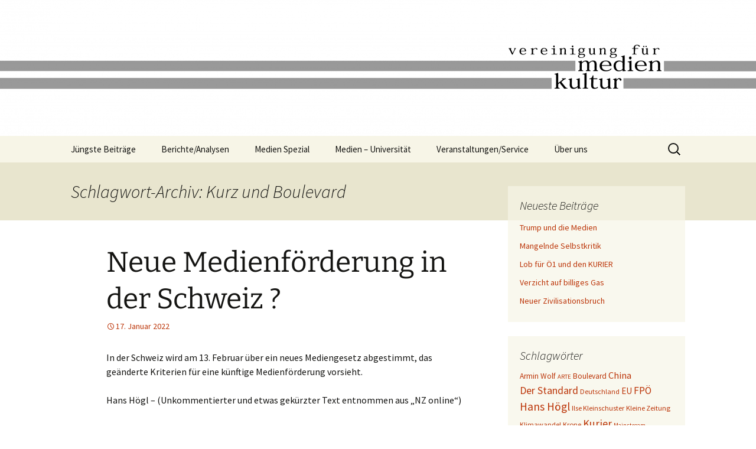

--- FILE ---
content_type: text/html; charset=UTF-8
request_url: http://www.medienkultur.at/neu/tag/kurz-und-boulevard/
body_size: 62827
content:
<!DOCTYPE html>
<html lang="de">
<head>
	<meta charset="UTF-8">
	<meta name="viewport" content="width=device-width, initial-scale=1.0">
	<title>Kurz und Boulevard Archive | Vereinigung für Medienkultur</title>
	<link rel="profile" href="https://gmpg.org/xfn/11">
	<link rel="pingback" href="http://www.medienkultur.at/neu/xmlrpc.php">
	<meta name='robots' content='index, follow, max-image-preview:large, max-snippet:-1, max-video-preview:-1' />

	<!-- This site is optimized with the Yoast SEO plugin v26.8 - https://yoast.com/product/yoast-seo-wordpress/ -->
	<link rel="canonical" href="https://www.medienkultur.at/neu/tag/kurz-und-boulevard/" />
	<meta property="og:locale" content="de_DE" />
	<meta property="og:type" content="article" />
	<meta property="og:title" content="Kurz und Boulevard Archive | Vereinigung für Medienkultur" />
	<meta property="og:url" content="https://www.medienkultur.at/neu/tag/kurz-und-boulevard/" />
	<meta property="og:site_name" content="Vereinigung für Medienkultur" />
	<meta name="twitter:card" content="summary_large_image" />
	<script type="application/ld+json" class="yoast-schema-graph">{"@context":"https://schema.org","@graph":[{"@type":"CollectionPage","@id":"https://www.medienkultur.at/neu/tag/kurz-und-boulevard/","url":"https://www.medienkultur.at/neu/tag/kurz-und-boulevard/","name":"Kurz und Boulevard Archive | Vereinigung für Medienkultur","isPartOf":{"@id":"https://www.medienkultur.at/neu/#website"},"breadcrumb":{"@id":"https://www.medienkultur.at/neu/tag/kurz-und-boulevard/#breadcrumb"},"inLanguage":"de"},{"@type":"BreadcrumbList","@id":"https://www.medienkultur.at/neu/tag/kurz-und-boulevard/#breadcrumb","itemListElement":[{"@type":"ListItem","position":1,"name":"Startseite","item":"https://www.medienkultur.at/neu/"},{"@type":"ListItem","position":2,"name":"Kurz und Boulevard"}]},{"@type":"WebSite","@id":"https://www.medienkultur.at/neu/#website","url":"https://www.medienkultur.at/neu/","name":"Vereinigung für Medienkultur","description":"","potentialAction":[{"@type":"SearchAction","target":{"@type":"EntryPoint","urlTemplate":"https://www.medienkultur.at/neu/?s={search_term_string}"},"query-input":{"@type":"PropertyValueSpecification","valueRequired":true,"valueName":"search_term_string"}}],"inLanguage":"de"}]}</script>
	<!-- / Yoast SEO plugin. -->


<link rel="alternate" type="application/rss+xml" title="Vereinigung für Medienkultur &raquo; Feed" href="https://www.medienkultur.at/neu/feed/" />
<link rel="alternate" type="application/rss+xml" title="Vereinigung für Medienkultur &raquo; Kommentar-Feed" href="https://www.medienkultur.at/neu/comments/feed/" />
<link rel="alternate" type="application/rss+xml" title="Vereinigung für Medienkultur &raquo; Kurz und Boulevard Schlagwort-Feed" href="https://www.medienkultur.at/neu/tag/kurz-und-boulevard/feed/" />
<style id='wp-img-auto-sizes-contain-inline-css'>
img:is([sizes=auto i],[sizes^="auto," i]){contain-intrinsic-size:3000px 1500px}
/*# sourceURL=wp-img-auto-sizes-contain-inline-css */
</style>
<style id='wp-emoji-styles-inline-css'>

	img.wp-smiley, img.emoji {
		display: inline !important;
		border: none !important;
		box-shadow: none !important;
		height: 1em !important;
		width: 1em !important;
		margin: 0 0.07em !important;
		vertical-align: -0.1em !important;
		background: none !important;
		padding: 0 !important;
	}
/*# sourceURL=wp-emoji-styles-inline-css */
</style>
<style id='wp-block-library-inline-css'>
:root{--wp-block-synced-color:#7a00df;--wp-block-synced-color--rgb:122,0,223;--wp-bound-block-color:var(--wp-block-synced-color);--wp-editor-canvas-background:#ddd;--wp-admin-theme-color:#007cba;--wp-admin-theme-color--rgb:0,124,186;--wp-admin-theme-color-darker-10:#006ba1;--wp-admin-theme-color-darker-10--rgb:0,107,160.5;--wp-admin-theme-color-darker-20:#005a87;--wp-admin-theme-color-darker-20--rgb:0,90,135;--wp-admin-border-width-focus:2px}@media (min-resolution:192dpi){:root{--wp-admin-border-width-focus:1.5px}}.wp-element-button{cursor:pointer}:root .has-very-light-gray-background-color{background-color:#eee}:root .has-very-dark-gray-background-color{background-color:#313131}:root .has-very-light-gray-color{color:#eee}:root .has-very-dark-gray-color{color:#313131}:root .has-vivid-green-cyan-to-vivid-cyan-blue-gradient-background{background:linear-gradient(135deg,#00d084,#0693e3)}:root .has-purple-crush-gradient-background{background:linear-gradient(135deg,#34e2e4,#4721fb 50%,#ab1dfe)}:root .has-hazy-dawn-gradient-background{background:linear-gradient(135deg,#faaca8,#dad0ec)}:root .has-subdued-olive-gradient-background{background:linear-gradient(135deg,#fafae1,#67a671)}:root .has-atomic-cream-gradient-background{background:linear-gradient(135deg,#fdd79a,#004a59)}:root .has-nightshade-gradient-background{background:linear-gradient(135deg,#330968,#31cdcf)}:root .has-midnight-gradient-background{background:linear-gradient(135deg,#020381,#2874fc)}:root{--wp--preset--font-size--normal:16px;--wp--preset--font-size--huge:42px}.has-regular-font-size{font-size:1em}.has-larger-font-size{font-size:2.625em}.has-normal-font-size{font-size:var(--wp--preset--font-size--normal)}.has-huge-font-size{font-size:var(--wp--preset--font-size--huge)}.has-text-align-center{text-align:center}.has-text-align-left{text-align:left}.has-text-align-right{text-align:right}.has-fit-text{white-space:nowrap!important}#end-resizable-editor-section{display:none}.aligncenter{clear:both}.items-justified-left{justify-content:flex-start}.items-justified-center{justify-content:center}.items-justified-right{justify-content:flex-end}.items-justified-space-between{justify-content:space-between}.screen-reader-text{border:0;clip-path:inset(50%);height:1px;margin:-1px;overflow:hidden;padding:0;position:absolute;width:1px;word-wrap:normal!important}.screen-reader-text:focus{background-color:#ddd;clip-path:none;color:#444;display:block;font-size:1em;height:auto;left:5px;line-height:normal;padding:15px 23px 14px;text-decoration:none;top:5px;width:auto;z-index:100000}html :where(.has-border-color){border-style:solid}html :where([style*=border-top-color]){border-top-style:solid}html :where([style*=border-right-color]){border-right-style:solid}html :where([style*=border-bottom-color]){border-bottom-style:solid}html :where([style*=border-left-color]){border-left-style:solid}html :where([style*=border-width]){border-style:solid}html :where([style*=border-top-width]){border-top-style:solid}html :where([style*=border-right-width]){border-right-style:solid}html :where([style*=border-bottom-width]){border-bottom-style:solid}html :where([style*=border-left-width]){border-left-style:solid}html :where(img[class*=wp-image-]){height:auto;max-width:100%}:where(figure){margin:0 0 1em}html :where(.is-position-sticky){--wp-admin--admin-bar--position-offset:var(--wp-admin--admin-bar--height,0px)}@media screen and (max-width:600px){html :where(.is-position-sticky){--wp-admin--admin-bar--position-offset:0px}}

/*# sourceURL=wp-block-library-inline-css */
</style><style id='global-styles-inline-css'>
:root{--wp--preset--aspect-ratio--square: 1;--wp--preset--aspect-ratio--4-3: 4/3;--wp--preset--aspect-ratio--3-4: 3/4;--wp--preset--aspect-ratio--3-2: 3/2;--wp--preset--aspect-ratio--2-3: 2/3;--wp--preset--aspect-ratio--16-9: 16/9;--wp--preset--aspect-ratio--9-16: 9/16;--wp--preset--color--black: #000000;--wp--preset--color--cyan-bluish-gray: #abb8c3;--wp--preset--color--white: #fff;--wp--preset--color--pale-pink: #f78da7;--wp--preset--color--vivid-red: #cf2e2e;--wp--preset--color--luminous-vivid-orange: #ff6900;--wp--preset--color--luminous-vivid-amber: #fcb900;--wp--preset--color--light-green-cyan: #7bdcb5;--wp--preset--color--vivid-green-cyan: #00d084;--wp--preset--color--pale-cyan-blue: #8ed1fc;--wp--preset--color--vivid-cyan-blue: #0693e3;--wp--preset--color--vivid-purple: #9b51e0;--wp--preset--color--dark-gray: #141412;--wp--preset--color--red: #bc360a;--wp--preset--color--medium-orange: #db572f;--wp--preset--color--light-orange: #ea9629;--wp--preset--color--yellow: #fbca3c;--wp--preset--color--dark-brown: #220e10;--wp--preset--color--medium-brown: #722d19;--wp--preset--color--light-brown: #eadaa6;--wp--preset--color--beige: #e8e5ce;--wp--preset--color--off-white: #f7f5e7;--wp--preset--gradient--vivid-cyan-blue-to-vivid-purple: linear-gradient(135deg,rgb(6,147,227) 0%,rgb(155,81,224) 100%);--wp--preset--gradient--light-green-cyan-to-vivid-green-cyan: linear-gradient(135deg,rgb(122,220,180) 0%,rgb(0,208,130) 100%);--wp--preset--gradient--luminous-vivid-amber-to-luminous-vivid-orange: linear-gradient(135deg,rgb(252,185,0) 0%,rgb(255,105,0) 100%);--wp--preset--gradient--luminous-vivid-orange-to-vivid-red: linear-gradient(135deg,rgb(255,105,0) 0%,rgb(207,46,46) 100%);--wp--preset--gradient--very-light-gray-to-cyan-bluish-gray: linear-gradient(135deg,rgb(238,238,238) 0%,rgb(169,184,195) 100%);--wp--preset--gradient--cool-to-warm-spectrum: linear-gradient(135deg,rgb(74,234,220) 0%,rgb(151,120,209) 20%,rgb(207,42,186) 40%,rgb(238,44,130) 60%,rgb(251,105,98) 80%,rgb(254,248,76) 100%);--wp--preset--gradient--blush-light-purple: linear-gradient(135deg,rgb(255,206,236) 0%,rgb(152,150,240) 100%);--wp--preset--gradient--blush-bordeaux: linear-gradient(135deg,rgb(254,205,165) 0%,rgb(254,45,45) 50%,rgb(107,0,62) 100%);--wp--preset--gradient--luminous-dusk: linear-gradient(135deg,rgb(255,203,112) 0%,rgb(199,81,192) 50%,rgb(65,88,208) 100%);--wp--preset--gradient--pale-ocean: linear-gradient(135deg,rgb(255,245,203) 0%,rgb(182,227,212) 50%,rgb(51,167,181) 100%);--wp--preset--gradient--electric-grass: linear-gradient(135deg,rgb(202,248,128) 0%,rgb(113,206,126) 100%);--wp--preset--gradient--midnight: linear-gradient(135deg,rgb(2,3,129) 0%,rgb(40,116,252) 100%);--wp--preset--gradient--autumn-brown: linear-gradient(135deg, rgba(226,45,15,1) 0%, rgba(158,25,13,1) 100%);--wp--preset--gradient--sunset-yellow: linear-gradient(135deg, rgba(233,139,41,1) 0%, rgba(238,179,95,1) 100%);--wp--preset--gradient--light-sky: linear-gradient(135deg,rgba(228,228,228,1.0) 0%,rgba(208,225,252,1.0) 100%);--wp--preset--gradient--dark-sky: linear-gradient(135deg,rgba(0,0,0,1.0) 0%,rgba(56,61,69,1.0) 100%);--wp--preset--font-size--small: 13px;--wp--preset--font-size--medium: 20px;--wp--preset--font-size--large: 36px;--wp--preset--font-size--x-large: 42px;--wp--preset--spacing--20: 0.44rem;--wp--preset--spacing--30: 0.67rem;--wp--preset--spacing--40: 1rem;--wp--preset--spacing--50: 1.5rem;--wp--preset--spacing--60: 2.25rem;--wp--preset--spacing--70: 3.38rem;--wp--preset--spacing--80: 5.06rem;--wp--preset--shadow--natural: 6px 6px 9px rgba(0, 0, 0, 0.2);--wp--preset--shadow--deep: 12px 12px 50px rgba(0, 0, 0, 0.4);--wp--preset--shadow--sharp: 6px 6px 0px rgba(0, 0, 0, 0.2);--wp--preset--shadow--outlined: 6px 6px 0px -3px rgb(255, 255, 255), 6px 6px rgb(0, 0, 0);--wp--preset--shadow--crisp: 6px 6px 0px rgb(0, 0, 0);}:where(.is-layout-flex){gap: 0.5em;}:where(.is-layout-grid){gap: 0.5em;}body .is-layout-flex{display: flex;}.is-layout-flex{flex-wrap: wrap;align-items: center;}.is-layout-flex > :is(*, div){margin: 0;}body .is-layout-grid{display: grid;}.is-layout-grid > :is(*, div){margin: 0;}:where(.wp-block-columns.is-layout-flex){gap: 2em;}:where(.wp-block-columns.is-layout-grid){gap: 2em;}:where(.wp-block-post-template.is-layout-flex){gap: 1.25em;}:where(.wp-block-post-template.is-layout-grid){gap: 1.25em;}.has-black-color{color: var(--wp--preset--color--black) !important;}.has-cyan-bluish-gray-color{color: var(--wp--preset--color--cyan-bluish-gray) !important;}.has-white-color{color: var(--wp--preset--color--white) !important;}.has-pale-pink-color{color: var(--wp--preset--color--pale-pink) !important;}.has-vivid-red-color{color: var(--wp--preset--color--vivid-red) !important;}.has-luminous-vivid-orange-color{color: var(--wp--preset--color--luminous-vivid-orange) !important;}.has-luminous-vivid-amber-color{color: var(--wp--preset--color--luminous-vivid-amber) !important;}.has-light-green-cyan-color{color: var(--wp--preset--color--light-green-cyan) !important;}.has-vivid-green-cyan-color{color: var(--wp--preset--color--vivid-green-cyan) !important;}.has-pale-cyan-blue-color{color: var(--wp--preset--color--pale-cyan-blue) !important;}.has-vivid-cyan-blue-color{color: var(--wp--preset--color--vivid-cyan-blue) !important;}.has-vivid-purple-color{color: var(--wp--preset--color--vivid-purple) !important;}.has-black-background-color{background-color: var(--wp--preset--color--black) !important;}.has-cyan-bluish-gray-background-color{background-color: var(--wp--preset--color--cyan-bluish-gray) !important;}.has-white-background-color{background-color: var(--wp--preset--color--white) !important;}.has-pale-pink-background-color{background-color: var(--wp--preset--color--pale-pink) !important;}.has-vivid-red-background-color{background-color: var(--wp--preset--color--vivid-red) !important;}.has-luminous-vivid-orange-background-color{background-color: var(--wp--preset--color--luminous-vivid-orange) !important;}.has-luminous-vivid-amber-background-color{background-color: var(--wp--preset--color--luminous-vivid-amber) !important;}.has-light-green-cyan-background-color{background-color: var(--wp--preset--color--light-green-cyan) !important;}.has-vivid-green-cyan-background-color{background-color: var(--wp--preset--color--vivid-green-cyan) !important;}.has-pale-cyan-blue-background-color{background-color: var(--wp--preset--color--pale-cyan-blue) !important;}.has-vivid-cyan-blue-background-color{background-color: var(--wp--preset--color--vivid-cyan-blue) !important;}.has-vivid-purple-background-color{background-color: var(--wp--preset--color--vivid-purple) !important;}.has-black-border-color{border-color: var(--wp--preset--color--black) !important;}.has-cyan-bluish-gray-border-color{border-color: var(--wp--preset--color--cyan-bluish-gray) !important;}.has-white-border-color{border-color: var(--wp--preset--color--white) !important;}.has-pale-pink-border-color{border-color: var(--wp--preset--color--pale-pink) !important;}.has-vivid-red-border-color{border-color: var(--wp--preset--color--vivid-red) !important;}.has-luminous-vivid-orange-border-color{border-color: var(--wp--preset--color--luminous-vivid-orange) !important;}.has-luminous-vivid-amber-border-color{border-color: var(--wp--preset--color--luminous-vivid-amber) !important;}.has-light-green-cyan-border-color{border-color: var(--wp--preset--color--light-green-cyan) !important;}.has-vivid-green-cyan-border-color{border-color: var(--wp--preset--color--vivid-green-cyan) !important;}.has-pale-cyan-blue-border-color{border-color: var(--wp--preset--color--pale-cyan-blue) !important;}.has-vivid-cyan-blue-border-color{border-color: var(--wp--preset--color--vivid-cyan-blue) !important;}.has-vivid-purple-border-color{border-color: var(--wp--preset--color--vivid-purple) !important;}.has-vivid-cyan-blue-to-vivid-purple-gradient-background{background: var(--wp--preset--gradient--vivid-cyan-blue-to-vivid-purple) !important;}.has-light-green-cyan-to-vivid-green-cyan-gradient-background{background: var(--wp--preset--gradient--light-green-cyan-to-vivid-green-cyan) !important;}.has-luminous-vivid-amber-to-luminous-vivid-orange-gradient-background{background: var(--wp--preset--gradient--luminous-vivid-amber-to-luminous-vivid-orange) !important;}.has-luminous-vivid-orange-to-vivid-red-gradient-background{background: var(--wp--preset--gradient--luminous-vivid-orange-to-vivid-red) !important;}.has-very-light-gray-to-cyan-bluish-gray-gradient-background{background: var(--wp--preset--gradient--very-light-gray-to-cyan-bluish-gray) !important;}.has-cool-to-warm-spectrum-gradient-background{background: var(--wp--preset--gradient--cool-to-warm-spectrum) !important;}.has-blush-light-purple-gradient-background{background: var(--wp--preset--gradient--blush-light-purple) !important;}.has-blush-bordeaux-gradient-background{background: var(--wp--preset--gradient--blush-bordeaux) !important;}.has-luminous-dusk-gradient-background{background: var(--wp--preset--gradient--luminous-dusk) !important;}.has-pale-ocean-gradient-background{background: var(--wp--preset--gradient--pale-ocean) !important;}.has-electric-grass-gradient-background{background: var(--wp--preset--gradient--electric-grass) !important;}.has-midnight-gradient-background{background: var(--wp--preset--gradient--midnight) !important;}.has-small-font-size{font-size: var(--wp--preset--font-size--small) !important;}.has-medium-font-size{font-size: var(--wp--preset--font-size--medium) !important;}.has-large-font-size{font-size: var(--wp--preset--font-size--large) !important;}.has-x-large-font-size{font-size: var(--wp--preset--font-size--x-large) !important;}
/*# sourceURL=global-styles-inline-css */
</style>

<style id='classic-theme-styles-inline-css'>
/*! This file is auto-generated */
.wp-block-button__link{color:#fff;background-color:#32373c;border-radius:9999px;box-shadow:none;text-decoration:none;padding:calc(.667em + 2px) calc(1.333em + 2px);font-size:1.125em}.wp-block-file__button{background:#32373c;color:#fff;text-decoration:none}
/*# sourceURL=/wp-includes/css/classic-themes.min.css */
</style>
<link rel='stylesheet' id='twentythirteen-fonts-css' href='http://www.medienkultur.at/neu/wp-content/themes/twentythirteen/fonts/source-sans-pro-plus-bitter.css?ver=20230328' media='all' />
<link rel='stylesheet' id='genericons-css' href='http://www.medienkultur.at/neu/wp-content/themes/twentythirteen/genericons/genericons.css?ver=20251101' media='all' />
<link rel='stylesheet' id='twentythirteen-style-css' href='http://www.medienkultur.at/neu/wp-content/themes/twentythirteen/style.css?ver=20251202' media='all' />
<link rel='stylesheet' id='twentythirteen-block-style-css' href='http://www.medienkultur.at/neu/wp-content/themes/twentythirteen/css/blocks.css?ver=20240520' media='all' />
<script src="http://www.medienkultur.at/neu/wp-includes/js/jquery/jquery.min.js?ver=3.7.1" id="jquery-core-js"></script>
<script src="http://www.medienkultur.at/neu/wp-includes/js/jquery/jquery-migrate.min.js?ver=3.4.1" id="jquery-migrate-js"></script>
<script src="http://www.medienkultur.at/neu/wp-content/themes/twentythirteen/js/functions.js?ver=20250727" id="twentythirteen-script-js" defer data-wp-strategy="defer"></script>
<link rel="https://api.w.org/" href="https://www.medienkultur.at/neu/wp-json/" /><link rel="alternate" title="JSON" type="application/json" href="https://www.medienkultur.at/neu/wp-json/wp/v2/tags/8279" /><link rel="EditURI" type="application/rsd+xml" title="RSD" href="https://www.medienkultur.at/neu/xmlrpc.php?rsd" />
<meta name="generator" content="WordPress 6.9" />
<style>.recentcomments a{display:inline !important;padding:0 !important;margin:0 !important;}</style>	<style type="text/css" id="twentythirteen-header-css">
		.site-header {
		background: url(http://www.medienkultur.at/neu/wp-content/uploads/cropped-HeaderCover_whitepng.png) no-repeat scroll top;
		background-size: 1600px auto;
	}
	@media (max-width: 767px) {
		.site-header {
			background-size: 768px auto;
		}
	}
	@media (max-width: 359px) {
		.site-header {
			background-size: 360px auto;
		}
	}
			.site-title,
	.site-description {
		position: absolute;
		clip-path: inset(50%);
	}
			</style>
	<link rel="icon" href="https://www.medienkultur.at/neu/wp-content/uploads/cropped-HeaderCover_w-2-32x32.png" sizes="32x32" />
<link rel="icon" href="https://www.medienkultur.at/neu/wp-content/uploads/cropped-HeaderCover_w-2-192x192.png" sizes="192x192" />
<link rel="apple-touch-icon" href="https://www.medienkultur.at/neu/wp-content/uploads/cropped-HeaderCover_w-2-180x180.png" />
<meta name="msapplication-TileImage" content="https://www.medienkultur.at/neu/wp-content/uploads/cropped-HeaderCover_w-2-270x270.png" />
		<style id="wp-custom-css">
			.categories-links{display:none;}
.tags-links{display:none;}		</style>
		</head>

<body class="archive tag tag-kurz-und-boulevard tag-8279 wp-embed-responsive wp-theme-twentythirteen single-author sidebar no-avatars">
		<div id="page" class="hfeed site">
		<a class="screen-reader-text skip-link" href="#content">
			Zum Inhalt springen		</a>
		<header id="masthead" class="site-header">
						<a class="home-link" href="https://www.medienkultur.at/neu/" rel="home" >
									<h1 class="site-title">Vereinigung für Medienkultur</h1>
											</a>

			<div id="navbar" class="navbar">
				<nav id="site-navigation" class="navigation main-navigation">
					<button class="menu-toggle">Menü</button>
					<div class="menu-hauptmenue-container"><ul id="primary-menu" class="nav-menu"><li id="menu-item-1527" class="menu-item menu-item-type-taxonomy menu-item-object-category menu-item-1527"><a href="https://www.medienkultur.at/neu/category/allgemein/">Jüngste Beiträge</a></li>
<li id="menu-item-1528" class="menu-item menu-item-type-taxonomy menu-item-object-category menu-item-has-children menu-item-1528"><a href="https://www.medienkultur.at/neu/category/berichte_analysen/">Berichte/Analysen</a>
<ul class="sub-menu">
	<li id="menu-item-1533" class="menu-item menu-item-type-taxonomy menu-item-object-category menu-item-1533"><a href="https://www.medienkultur.at/neu/category/berichte_analysen/medienkritik/">Medienkritik</a></li>
	<li id="menu-item-1532" class="menu-item menu-item-type-taxonomy menu-item-object-category menu-item-1532"><a href="https://www.medienkultur.at/neu/category/berichte_analysen/medien_politik_wirtschaft/">Medien und Politik / Wirtschaft</a></li>
	<li id="menu-item-1531" class="menu-item menu-item-type-taxonomy menu-item-object-category menu-item-1531"><a href="https://www.medienkultur.at/neu/category/berichte_analysen/medien_bildung_religion/">Medien und Bildung / Religion</a></li>
	<li id="menu-item-1534" class="menu-item menu-item-type-taxonomy menu-item-object-category menu-item-1534"><a href="https://www.medienkultur.at/neu/category/berichte_analysen/medienpolitik/">Medienpolitik</a></li>
	<li id="menu-item-1529" class="menu-item menu-item-type-taxonomy menu-item-object-category menu-item-1529"><a href="https://www.medienkultur.at/neu/category/berichte_analysen/diverses/">Diverses</a></li>
	<li id="menu-item-1530" class="menu-item menu-item-type-taxonomy menu-item-object-category menu-item-1530"><a href="https://www.medienkultur.at/neu/category/berichte_analysen/gastbeitraege/">Gastbeiträge</a></li>
</ul>
</li>
<li id="menu-item-1535" class="menu-item menu-item-type-taxonomy menu-item-object-category menu-item-has-children menu-item-1535"><a href="https://www.medienkultur.at/neu/category/medien_spezial/">Medien Spezial</a>
<ul class="sub-menu">
	<li id="menu-item-1541" class="menu-item menu-item-type-taxonomy menu-item-object-category menu-item-1541"><a href="https://www.medienkultur.at/neu/category/medien_spezial/medientabus/">Medientabus</a></li>
	<li id="menu-item-1538" class="menu-item menu-item-type-taxonomy menu-item-object-category menu-item-1538"><a href="https://www.medienkultur.at/neu/category/medien_spezial/medienkompetenz/">Medienkompetenz</a></li>
	<li id="menu-item-1542" class="menu-item menu-item-type-taxonomy menu-item-object-category menu-item-1542"><a href="https://www.medienkultur.at/neu/category/medien_spezial/studien_rezensionen/">Studien / Rezensionen</a></li>
	<li id="menu-item-1537" class="menu-item menu-item-type-taxonomy menu-item-object-category menu-item-1537"><a href="https://www.medienkultur.at/neu/category/medien_spezial/medienverantwortung_medienrecht/">Medienverantwortung / Medienrecht</a></li>
	<li id="menu-item-1539" class="menu-item menu-item-type-taxonomy menu-item-object-category menu-item-1539"><a href="https://www.medienkultur.at/neu/category/medien_spezial/medienoekologie/">Medienökologie</a></li>
	<li id="menu-item-1536" class="menu-item menu-item-type-taxonomy menu-item-object-category menu-item-1536"><a href="https://www.medienkultur.at/neu/category/medien_spezial/good-news/">Good News</a></li>
	<li id="menu-item-1540" class="menu-item menu-item-type-taxonomy menu-item-object-category menu-item-1540"><a href="https://www.medienkultur.at/neu/category/medien_spezial/medienschmankerl/">Medienschmankerl</a></li>
</ul>
</li>
<li id="menu-item-1543" class="menu-item menu-item-type-taxonomy menu-item-object-category menu-item-1543"><a href="https://www.medienkultur.at/neu/category/medien-universitaet/">Medien &#8211; Universität</a></li>
<li id="menu-item-1544" class="menu-item menu-item-type-taxonomy menu-item-object-category menu-item-has-children menu-item-1544"><a href="https://www.medienkultur.at/neu/category/termine/">Veranstaltungen/Service</a>
<ul class="sub-menu">
	<li id="menu-item-1743" class="menu-item menu-item-type-post_type menu-item-object-page menu-item-1743"><a href="https://www.medienkultur.at/neu/service/">Service</a></li>
</ul>
</li>
<li id="menu-item-1718" class="menu-item menu-item-type-post_type menu-item-object-page menu-item-has-children menu-item-1718"><a href="https://www.medienkultur.at/neu/wer-wir-sind/">Über uns</a>
<ul class="sub-menu">
	<li id="menu-item-1720" class="menu-item menu-item-type-post_type menu-item-object-page menu-item-1720"><a href="https://www.medienkultur.at/neu/unser-team-1-2/">Wer wir sind</a></li>
	<li id="menu-item-1721" class="menu-item menu-item-type-post_type menu-item-object-page menu-item-1721"><a href="https://www.medienkultur.at/neu/wer-wir-sind/ziele-des-forums-medienkultur/">Was wir wollen</a></li>
	<li id="menu-item-1734" class="menu-item menu-item-type-post_type menu-item-object-page menu-item-1734"><a href="https://www.medienkultur.at/neu/wer-wir-sind/kontakt-anregungkritik-1-3/">Kontakt</a></li>
	<li id="menu-item-1735" class="menu-item menu-item-type-post_type menu-item-object-page menu-item-1735"><a href="https://www.medienkultur.at/neu/wer-wir-sind/kooperationspartner-1-4/">Kooperationen</a></li>
	<li id="menu-item-1736" class="menu-item menu-item-type-post_type menu-item-object-page menu-item-1736"><a href="https://www.medienkultur.at/neu/wer-wir-sind/statut-1-5/">Statut</a></li>
</ul>
</li>
</ul></div>					<form role="search" method="get" class="search-form" action="https://www.medienkultur.at/neu/">
				<label>
					<span class="screen-reader-text">Suche nach:</span>
					<input type="search" class="search-field" placeholder="Suchen …" value="" name="s" />
				</label>
				<input type="submit" class="search-submit" value="Suchen" />
			</form>				</nav><!-- #site-navigation -->
			</div><!-- #navbar -->
		</header><!-- #masthead -->

		<div id="main" class="site-main">

	<div id="primary" class="content-area">
		<div id="content" class="site-content" role="main">

					<header class="archive-header">
				<h1 class="archive-title">
				Schlagwort-Archiv: Kurz und Boulevard				</h1>

							</header><!-- .archive-header -->

							
<article id="post-10506" class="post-10506 post type-post status-publish format-standard hentry category-allgemein category-medien_bildung_religion category-medien_politik_wirtschaft category-medienpolitik category-termine tag-abstimmung-in-schweiz tag-fall-oesterreich tag-kurz-und-boulevard tag-medienfoerderung tag-schweiz">
	<header class="entry-header">
		
				<h1 class="entry-title">
			<a href="https://www.medienkultur.at/neu/medienfoerderung-in-der-schweiz-abstimmung/" rel="bookmark">Neue Medienförderung in der Schweiz ?</a>
		</h1>
		
		<div class="entry-meta">
			<span class="date"><a href="https://www.medienkultur.at/neu/medienfoerderung-in-der-schweiz-abstimmung/" title="Permalink zu Neue Medienförderung in der Schweiz ?" rel="bookmark"><time class="entry-date" datetime="2022-01-17T09:44:21+01:00">17. Januar 2022</time></a></span><span class="categories-links"><a href="https://www.medienkultur.at/neu/category/allgemein/" rel="category tag">JÜNGSTE BEITRÄGE</a>, <a href="https://www.medienkultur.at/neu/category/berichte_analysen/medien_bildung_religion/" rel="category tag">Medien und Bildung / Religion</a>, <a href="https://www.medienkultur.at/neu/category/berichte_analysen/medien_politik_wirtschaft/" rel="category tag">Medien und Politik / Wirtschaft</a>, <a href="https://www.medienkultur.at/neu/category/berichte_analysen/medienpolitik/" rel="category tag">Medienpolitik</a>, <a href="https://www.medienkultur.at/neu/category/termine/" rel="category tag">VERANSTALTUNGEN</a></span><span class="tags-links"><a href="https://www.medienkultur.at/neu/tag/abstimmung-in-schweiz/" rel="tag">Abstimmung in Schweiz</a>, <a href="https://www.medienkultur.at/neu/tag/fall-oesterreich/" rel="tag">Fall Österreich</a>, <a href="https://www.medienkultur.at/neu/tag/kurz-und-boulevard/" rel="tag">Kurz und Boulevard</a>, <a href="https://www.medienkultur.at/neu/tag/medienfoerderung/" rel="tag">Medienförderung</a>, <a href="https://www.medienkultur.at/neu/tag/schweiz/" rel="tag">Schweiz</a></span><span class="author vcard"><a class="url fn n" href="https://www.medienkultur.at/neu/author/wordpressadmin/" title="Alle Beiträge von Hans Högl anzeigen" rel="author">Hans Högl</a></span>					</div><!-- .entry-meta -->
	</header><!-- .entry-header -->

		<div class="entry-content">
		<p>In der Schweiz wird am 13. Februar über ein neues Mediengesetz abgestimmt, das geänderte Kriterien für eine künftige Medienförderung vorsieht. </p>
<p>Hans Högl &#8211; (Unkommentierter und etwas gekürzter Text entnommen aus &#8222;NZ online&#8220;) </p>
<p>&#8222;Die staatliche Vereinnahmung von Medien ist eine reale Gefahr – wie groß ist sie beim neuen Mediengesetz. Die Unabhängigkeit der Medien kann durch staatliche Gelder untergraben werden. Dies zeigte sich in Österreich: Der vormalige Kanzler Sebastian Kurz musste jüngst zurücktreten, nachdem bekanntgeworden war, dass seine Entourage mutmaßlich mit Steuergeldern die wohlwollende Berichterstattung eines Boulevardblattes erkauft hatte. </p>
<p>Es ist ein offenes Geheimnis, dass Politiker aller Richtungen seit Jahrzehnten solche Regierungsinserate als Druckmittel benutzen. Die Forschungsliteratur hat dafür den englischen Begriff «capture», Vereinnahmung, geprägt.- Am 13. Februar stimmen die Schweizerinnen und Schweizer über das neue Mediengesetz ab. Die Forschung liefert wichtige Einsichten zur Frage, wann die Gefahr besonders gross ist, dass der Staat die Medien vereinnahmt – und wann eher klein. Erstens spielen aus theoretischer Sicht der Medienwettbewerb und die Medienvielfalt eine wichtige Rolle. Zweitens ist es für die Unabhängigkeit von Medien von zentraler Bedeutung, wie groß ihre Einnahmen aus kommerziellen Quellen sind. Es gilt das Motto: Unabhängigkeit muss man sich leisten können.&#8220;</p>
<p>( Neue Zürcher online 17.1.2022 )</p>
	</div><!-- .entry-content -->
	
	<footer class="entry-meta">
					<div class="comments-link">
				<a href="https://www.medienkultur.at/neu/medienfoerderung-in-der-schweiz-abstimmung/#respond"><span class="leave-reply">Schreibe einen Kommentar</span></a>			</div><!-- .comments-link -->
		
			</footer><!-- .entry-meta -->
</article><!-- #post -->
			
			
		
		</div><!-- #content -->
	</div><!-- #primary -->

	<div id="tertiary" class="sidebar-container" role="complementary">
		<div class="sidebar-inner">
			<div class="widget-area">
				
		<aside id="recent-posts-2" class="widget widget_recent_entries">
		<h3 class="widget-title">Neueste Beiträge</h3><nav aria-label="Neueste Beiträge">
		<ul>
											<li>
					<a href="https://www.medienkultur.at/neu/trump-und-die-medien/">Trump und die Medien</a>
									</li>
											<li>
					<a href="https://www.medienkultur.at/neu/mangelnde-selbstkritik/">Mangelnde Selbstkritik</a>
									</li>
											<li>
					<a href="https://www.medienkultur.at/neu/lob-fuer-oe1-und-den-kurier/">Lob für Ö1 und den KURIER</a>
									</li>
											<li>
					<a href="https://www.medienkultur.at/neu/verzicht-auf-billiges-gas/">Verzicht auf billiges Gas</a>
									</li>
											<li>
					<a href="https://www.medienkultur.at/neu/neuer-zivilisationsbruch/">Neuer Zivilisationsbruch</a>
									</li>
					</ul>

		</nav></aside><aside id="tag_cloud-2" class="widget widget_tag_cloud"><h3 class="widget-title">Schlagwörter</h3><nav aria-label="Schlagwörter"><div class="tagcloud"><ul class='wp-tag-cloud' role='list'>
	<li><a href="https://www.medienkultur.at/neu/tag/armin-wolf/" class="tag-cloud-link tag-link-1677 tag-link-position-1" style="font-size: 10.026315789474pt;" aria-label="Armin Wolf (27 Einträge)">Armin Wolf</a></li>
	<li><a href="https://www.medienkultur.at/neu/tag/arte/" class="tag-cloud-link tag-link-477 tag-link-position-2" style="font-size: 8pt;" aria-label="ARTE (21 Einträge)">ARTE</a></li>
	<li><a href="https://www.medienkultur.at/neu/tag/boulevard/" class="tag-cloud-link tag-link-534 tag-link-position-3" style="font-size: 10.026315789474pt;" aria-label="Boulevard (27 Einträge)">Boulevard</a></li>
	<li><a href="https://www.medienkultur.at/neu/tag/china/" class="tag-cloud-link tag-link-883 tag-link-position-4" style="font-size: 12.421052631579pt;" aria-label="China (37 Einträge)">China</a></li>
	<li><a href="https://www.medienkultur.at/neu/tag/der-standard/" class="tag-cloud-link tag-link-1371 tag-link-position-5" style="font-size: 13.342105263158pt;" aria-label="Der Standard (42 Einträge)">Der Standard</a></li>
	<li><a href="https://www.medienkultur.at/neu/tag/deutschland/" class="tag-cloud-link tag-link-206 tag-link-position-6" style="font-size: 9.1052631578947pt;" aria-label="Deutschland (24 Einträge)">Deutschland</a></li>
	<li><a href="https://www.medienkultur.at/neu/tag/eu/" class="tag-cloud-link tag-link-97 tag-link-position-7" style="font-size: 11.315789473684pt;" aria-label="EU (32 Einträge)">EU</a></li>
	<li><a href="https://www.medienkultur.at/neu/tag/fpoe/" class="tag-cloud-link tag-link-163 tag-link-position-8" style="font-size: 13.157894736842pt;" aria-label="FPÖ (41 Einträge)">FPÖ</a></li>
	<li><a href="https://www.medienkultur.at/neu/tag/hans-hoegl/" class="tag-cloud-link tag-link-1011 tag-link-position-9" style="font-size: 14.631578947368pt;" aria-label="Hans Högl (49 Einträge)">Hans Högl</a></li>
	<li><a href="https://www.medienkultur.at/neu/tag/ilse-kleinschuster/" class="tag-cloud-link tag-link-4381 tag-link-position-10" style="font-size: 9.2894736842105pt;" aria-label="Ilse Kleinschuster (25 Einträge)">Ilse Kleinschuster</a></li>
	<li><a href="https://www.medienkultur.at/neu/tag/kleine-zeitung/" class="tag-cloud-link tag-link-310 tag-link-position-11" style="font-size: 9.2894736842105pt;" aria-label="Kleine Zeitung (25 Einträge)">Kleine Zeitung</a></li>
	<li><a href="https://www.medienkultur.at/neu/tag/klimawandel/" class="tag-cloud-link tag-link-363 tag-link-position-12" style="font-size: 9.1052631578947pt;" aria-label="Klimawandel (24 Einträge)">Klimawandel</a></li>
	<li><a href="https://www.medienkultur.at/neu/tag/krone/" class="tag-cloud-link tag-link-156 tag-link-position-13" style="font-size: 9.2894736842105pt;" aria-label="Krone (25 Einträge)">Krone</a></li>
	<li><a href="https://www.medienkultur.at/neu/tag/kurier/" class="tag-cloud-link tag-link-531 tag-link-position-14" style="font-size: 13.894736842105pt;" aria-label="Kurier (45 Einträge)">Kurier</a></li>
	<li><a href="https://www.medienkultur.at/neu/tag/mainstream/" class="tag-cloud-link tag-link-179 tag-link-position-15" style="font-size: 8pt;" aria-label="Mainstream (21 Einträge)">Mainstream</a></li>
	<li><a href="https://www.medienkultur.at/neu/tag/medien/" class="tag-cloud-link tag-link-39 tag-link-position-16" style="font-size: 11.315789473684pt;" aria-label="Medien (32 Einträge)">Medien</a></li>
	<li><a href="https://www.medienkultur.at/neu/tag/medienkritik/" class="tag-cloud-link tag-link-332 tag-link-position-17" style="font-size: 8.7368421052632pt;" aria-label="Medienkritik (23 Einträge)">Medienkritik</a></li>
	<li><a href="https://www.medienkultur.at/neu/tag/medienkultur/" class="tag-cloud-link tag-link-302 tag-link-position-18" style="font-size: 9.2894736842105pt;" aria-label="Medienkultur (25 Einträge)">Medienkultur</a></li>
	<li><a href="https://www.medienkultur.at/neu/tag/medien-und-politik/" class="tag-cloud-link tag-link-667 tag-link-position-19" style="font-size: 14.078947368421pt;" aria-label="Medien und Politik (46 Einträge)">Medien und Politik</a></li>
	<li><a href="https://www.medienkultur.at/neu/tag/menschenrechte/" class="tag-cloud-link tag-link-106 tag-link-position-20" style="font-size: 11.131578947368pt;" aria-label="Menschenrechte (31 Einträge)">Menschenrechte</a></li>
	<li><a href="https://www.medienkultur.at/neu/tag/nato/" class="tag-cloud-link tag-link-55 tag-link-position-21" style="font-size: 11.5pt;" aria-label="NATO (33 Einträge)">NATO</a></li>
	<li><a href="https://www.medienkultur.at/neu/tag/neutralitaet/" class="tag-cloud-link tag-link-2483 tag-link-position-22" style="font-size: 8.3684210526316pt;" aria-label="Neutralität (22 Einträge)">Neutralität</a></li>
	<li><a href="https://www.medienkultur.at/neu/tag/orf/" class="tag-cloud-link tag-link-54 tag-link-position-23" style="font-size: 22pt;" aria-label="ORF (126 Einträge)">ORF</a></li>
	<li><a href="https://www.medienkultur.at/neu/tag/politik-und-medien/" class="tag-cloud-link tag-link-660 tag-link-position-24" style="font-size: 16.842105263158pt;" aria-label="Politik und Medien (65 Einträge)">Politik und Medien</a></li>
	<li><a href="https://www.medienkultur.at/neu/tag/presseclub-concordia/" class="tag-cloud-link tag-link-362 tag-link-position-25" style="font-size: 13.710526315789pt;" aria-label="Presseclub Concordia (44 Einträge)">Presseclub Concordia</a></li>
	<li><a href="https://www.medienkultur.at/neu/tag/pressefreiheit/" class="tag-cloud-link tag-link-2016 tag-link-position-26" style="font-size: 8pt;" aria-label="Pressefreiheit (21 Einträge)">Pressefreiheit</a></li>
	<li><a href="https://www.medienkultur.at/neu/tag/putin/" class="tag-cloud-link tag-link-48 tag-link-position-27" style="font-size: 11.684210526316pt;" aria-label="Putin (34 Einträge)">Putin</a></li>
	<li><a href="https://www.medienkultur.at/neu/tag/qualitaetsjournalismus/" class="tag-cloud-link tag-link-1407 tag-link-position-28" style="font-size: 11.684210526316pt;" aria-label="Qualitätsjournalismus (34 Einträge)">Qualitätsjournalismus</a></li>
	<li><a href="https://www.medienkultur.at/neu/tag/russland/" class="tag-cloud-link tag-link-34 tag-link-position-29" style="font-size: 14.815789473684pt;" aria-label="Russland (50 Einträge)">Russland</a></li>
	<li><a href="https://www.medienkultur.at/neu/tag/schweiz/" class="tag-cloud-link tag-link-1977 tag-link-position-30" style="font-size: 12.236842105263pt;" aria-label="Schweiz (36 Einträge)">Schweiz</a></li>
	<li><a href="https://www.medienkultur.at/neu/tag/sebastian-kurz/" class="tag-cloud-link tag-link-1592 tag-link-position-31" style="font-size: 10.210526315789pt;" aria-label="Sebastian Kurz (28 Einträge)">Sebastian Kurz</a></li>
	<li><a href="https://www.medienkultur.at/neu/tag/spoe/" class="tag-cloud-link tag-link-543 tag-link-position-32" style="font-size: 11.684210526316pt;" aria-label="SPÖ (34 Einträge)">SPÖ</a></li>
	<li><a href="https://www.medienkultur.at/neu/tag/standard/" class="tag-cloud-link tag-link-53 tag-link-position-33" style="font-size: 13.157894736842pt;" aria-label="Standard (41 Einträge)">Standard</a></li>
	<li><a href="https://www.medienkultur.at/neu/tag/udo-bachmair/" class="tag-cloud-link tag-link-1613 tag-link-position-34" style="font-size: 18.5pt;" aria-label="Udo Bachmair (81 Einträge)">Udo Bachmair</a></li>
	<li><a href="https://www.medienkultur.at/neu/tag/ukraine/" class="tag-cloud-link tag-link-33 tag-link-position-35" style="font-size: 14.815789473684pt;" aria-label="Ukraine (50 Einträge)">Ukraine</a></li>
	<li><a href="https://www.medienkultur.at/neu/tag/ukrainekrieg/" class="tag-cloud-link tag-link-8934 tag-link-position-36" style="font-size: 12.605263157895pt;" aria-label="Ukrainekrieg (38 Einträge)">Ukrainekrieg</a></li>
	<li><a href="https://www.medienkultur.at/neu/tag/usa/" class="tag-cloud-link tag-link-98 tag-link-position-37" style="font-size: 15.552631578947pt;" aria-label="USA (55 Einträge)">USA</a></li>
	<li><a href="https://www.medienkultur.at/neu/tag/vereinigung-fuer-medienkultur/" class="tag-cloud-link tag-link-335 tag-link-position-38" style="font-size: 19.236842105263pt;" aria-label="Vereinigung für Medienkultur (88 Einträge)">Vereinigung für Medienkultur</a></li>
	<li><a href="https://www.medienkultur.at/neu/tag/wiener-zeitung/" class="tag-cloud-link tag-link-409 tag-link-position-39" style="font-size: 15.736842105263pt;" aria-label="Wiener Zeitung (56 Einträge)">Wiener Zeitung</a></li>
	<li><a href="https://www.medienkultur.at/neu/tag/wolfgang-koppler/" class="tag-cloud-link tag-link-9197 tag-link-position-40" style="font-size: 12.421052631579pt;" aria-label="Wolfgang Koppler (37 Einträge)">Wolfgang Koppler</a></li>
	<li><a href="https://www.medienkultur.at/neu/tag/zib2/" class="tag-cloud-link tag-link-9391 tag-link-position-41" style="font-size: 8pt;" aria-label="ZiB2 (21 Einträge)">ZiB2</a></li>
	<li><a href="https://www.medienkultur.at/neu/tag/zivilgesellschaft/" class="tag-cloud-link tag-link-1012 tag-link-position-42" style="font-size: 9.1052631578947pt;" aria-label="Zivilgesellschaft (24 Einträge)">Zivilgesellschaft</a></li>
	<li><a href="https://www.medienkultur.at/neu/tag/oe-1/" class="tag-cloud-link tag-link-27 tag-link-position-43" style="font-size: 8.3684210526316pt;" aria-label="Ö 1 (22 Einträge)">Ö 1</a></li>
	<li><a href="https://www.medienkultur.at/neu/tag/oesterreich/" class="tag-cloud-link tag-link-930 tag-link-position-44" style="font-size: 12.789473684211pt;" aria-label="Österreich (39 Einträge)">Österreich</a></li>
	<li><a href="https://www.medienkultur.at/neu/tag/oevp/" class="tag-cloud-link tag-link-600 tag-link-position-45" style="font-size: 10.578947368421pt;" aria-label="ÖVP (29 Einträge)">ÖVP</a></li>
</ul>
</div>
</nav></aside><aside id="recent-comments-2" class="widget widget_recent_comments"><h3 class="widget-title">Neueste Kommentare</h3><nav aria-label="Neueste Kommentare"><ul id="recentcomments"><li class="recentcomments"><span class="comment-author-link">Hans Högl</span> bei <a href="https://www.medienkultur.at/neu/lob-fuer-oe1-und-den-kurier/#comment-62931">Lob für Ö1 und den KURIER</a></li><li class="recentcomments"><span class="comment-author-link"><a href="http://www.abfang.org" class="url" rel="ugc external nofollow">Ilse Kleinschuster</a></span> bei <a href="https://www.medienkultur.at/neu/neuer-zivilisationsbruch/#comment-62584">Neuer Zivilisationsbruch</a></li><li class="recentcomments"><span class="comment-author-link"><a href="http://www.abfang.org" class="url" rel="ugc external nofollow">Ilse Kleinschuster</a></span> bei <a href="https://www.medienkultur.at/neu/neuer-zivilisationsbruch/#comment-62582">Neuer Zivilisationsbruch</a></li><li class="recentcomments"><span class="comment-author-link">Robert Hawliczek</span> bei <a href="https://www.medienkultur.at/neu/lob-fuer-oe1-und-den-kurier/#comment-62466">Lob für Ö1 und den KURIER</a></li><li class="recentcomments"><span class="comment-author-link">Adalbert Krims</span> bei <a href="https://www.medienkultur.at/neu/und-nach-gaza/#comment-62280">Und nach Gaza ?</a></li></ul></nav></aside><aside id="archives-2" class="widget widget_archive"><h3 class="widget-title">ARCHIV</h3><nav aria-label="ARCHIV">
			<ul>
					<li><a href='https://www.medienkultur.at/neu/2026/01/'>Januar 2026</a></li>
	<li><a href='https://www.medienkultur.at/neu/2025/12/'>Dezember 2025</a></li>
	<li><a href='https://www.medienkultur.at/neu/2025/11/'>November 2025</a></li>
	<li><a href='https://www.medienkultur.at/neu/2025/10/'>Oktober 2025</a></li>
	<li><a href='https://www.medienkultur.at/neu/2025/09/'>September 2025</a></li>
	<li><a href='https://www.medienkultur.at/neu/2025/08/'>August 2025</a></li>
	<li><a href='https://www.medienkultur.at/neu/2025/07/'>Juli 2025</a></li>
	<li><a href='https://www.medienkultur.at/neu/2025/06/'>Juni 2025</a></li>
	<li><a href='https://www.medienkultur.at/neu/2025/05/'>Mai 2025</a></li>
	<li><a href='https://www.medienkultur.at/neu/2025/04/'>April 2025</a></li>
	<li><a href='https://www.medienkultur.at/neu/2025/03/'>März 2025</a></li>
	<li><a href='https://www.medienkultur.at/neu/2025/02/'>Februar 2025</a></li>
	<li><a href='https://www.medienkultur.at/neu/2025/01/'>Januar 2025</a></li>
	<li><a href='https://www.medienkultur.at/neu/2024/12/'>Dezember 2024</a></li>
	<li><a href='https://www.medienkultur.at/neu/2024/11/'>November 2024</a></li>
	<li><a href='https://www.medienkultur.at/neu/2024/10/'>Oktober 2024</a></li>
	<li><a href='https://www.medienkultur.at/neu/2024/09/'>September 2024</a></li>
	<li><a href='https://www.medienkultur.at/neu/2024/08/'>August 2024</a></li>
	<li><a href='https://www.medienkultur.at/neu/2024/07/'>Juli 2024</a></li>
	<li><a href='https://www.medienkultur.at/neu/2024/06/'>Juni 2024</a></li>
	<li><a href='https://www.medienkultur.at/neu/2024/05/'>Mai 2024</a></li>
	<li><a href='https://www.medienkultur.at/neu/2024/04/'>April 2024</a></li>
	<li><a href='https://www.medienkultur.at/neu/2024/03/'>März 2024</a></li>
	<li><a href='https://www.medienkultur.at/neu/2024/02/'>Februar 2024</a></li>
	<li><a href='https://www.medienkultur.at/neu/2024/01/'>Januar 2024</a></li>
	<li><a href='https://www.medienkultur.at/neu/2023/12/'>Dezember 2023</a></li>
	<li><a href='https://www.medienkultur.at/neu/2023/11/'>November 2023</a></li>
	<li><a href='https://www.medienkultur.at/neu/2023/10/'>Oktober 2023</a></li>
	<li><a href='https://www.medienkultur.at/neu/2023/09/'>September 2023</a></li>
	<li><a href='https://www.medienkultur.at/neu/2023/08/'>August 2023</a></li>
	<li><a href='https://www.medienkultur.at/neu/2023/07/'>Juli 2023</a></li>
	<li><a href='https://www.medienkultur.at/neu/2023/06/'>Juni 2023</a></li>
	<li><a href='https://www.medienkultur.at/neu/2023/05/'>Mai 2023</a></li>
	<li><a href='https://www.medienkultur.at/neu/2023/04/'>April 2023</a></li>
	<li><a href='https://www.medienkultur.at/neu/2023/03/'>März 2023</a></li>
	<li><a href='https://www.medienkultur.at/neu/2023/02/'>Februar 2023</a></li>
	<li><a href='https://www.medienkultur.at/neu/2023/01/'>Januar 2023</a></li>
	<li><a href='https://www.medienkultur.at/neu/2022/12/'>Dezember 2022</a></li>
	<li><a href='https://www.medienkultur.at/neu/2022/11/'>November 2022</a></li>
	<li><a href='https://www.medienkultur.at/neu/2022/10/'>Oktober 2022</a></li>
	<li><a href='https://www.medienkultur.at/neu/2022/09/'>September 2022</a></li>
	<li><a href='https://www.medienkultur.at/neu/2022/08/'>August 2022</a></li>
	<li><a href='https://www.medienkultur.at/neu/2022/07/'>Juli 2022</a></li>
	<li><a href='https://www.medienkultur.at/neu/2022/06/'>Juni 2022</a></li>
	<li><a href='https://www.medienkultur.at/neu/2022/05/'>Mai 2022</a></li>
	<li><a href='https://www.medienkultur.at/neu/2022/04/'>April 2022</a></li>
	<li><a href='https://www.medienkultur.at/neu/2022/03/'>März 2022</a></li>
	<li><a href='https://www.medienkultur.at/neu/2022/02/'>Februar 2022</a></li>
	<li><a href='https://www.medienkultur.at/neu/2022/01/'>Januar 2022</a></li>
	<li><a href='https://www.medienkultur.at/neu/2021/12/'>Dezember 2021</a></li>
	<li><a href='https://www.medienkultur.at/neu/2021/11/'>November 2021</a></li>
	<li><a href='https://www.medienkultur.at/neu/2021/10/'>Oktober 2021</a></li>
	<li><a href='https://www.medienkultur.at/neu/2021/09/'>September 2021</a></li>
	<li><a href='https://www.medienkultur.at/neu/2021/08/'>August 2021</a></li>
	<li><a href='https://www.medienkultur.at/neu/2021/07/'>Juli 2021</a></li>
	<li><a href='https://www.medienkultur.at/neu/2021/06/'>Juni 2021</a></li>
	<li><a href='https://www.medienkultur.at/neu/2021/05/'>Mai 2021</a></li>
	<li><a href='https://www.medienkultur.at/neu/2021/04/'>April 2021</a></li>
	<li><a href='https://www.medienkultur.at/neu/2021/03/'>März 2021</a></li>
	<li><a href='https://www.medienkultur.at/neu/2021/02/'>Februar 2021</a></li>
	<li><a href='https://www.medienkultur.at/neu/2021/01/'>Januar 2021</a></li>
	<li><a href='https://www.medienkultur.at/neu/2020/12/'>Dezember 2020</a></li>
	<li><a href='https://www.medienkultur.at/neu/2020/11/'>November 2020</a></li>
	<li><a href='https://www.medienkultur.at/neu/2020/10/'>Oktober 2020</a></li>
	<li><a href='https://www.medienkultur.at/neu/2020/09/'>September 2020</a></li>
	<li><a href='https://www.medienkultur.at/neu/2020/08/'>August 2020</a></li>
	<li><a href='https://www.medienkultur.at/neu/2020/07/'>Juli 2020</a></li>
	<li><a href='https://www.medienkultur.at/neu/2020/06/'>Juni 2020</a></li>
	<li><a href='https://www.medienkultur.at/neu/2020/05/'>Mai 2020</a></li>
	<li><a href='https://www.medienkultur.at/neu/2020/04/'>April 2020</a></li>
	<li><a href='https://www.medienkultur.at/neu/2020/03/'>März 2020</a></li>
	<li><a href='https://www.medienkultur.at/neu/2020/02/'>Februar 2020</a></li>
	<li><a href='https://www.medienkultur.at/neu/2020/01/'>Januar 2020</a></li>
	<li><a href='https://www.medienkultur.at/neu/2019/12/'>Dezember 2019</a></li>
	<li><a href='https://www.medienkultur.at/neu/2019/11/'>November 2019</a></li>
	<li><a href='https://www.medienkultur.at/neu/2019/10/'>Oktober 2019</a></li>
	<li><a href='https://www.medienkultur.at/neu/2019/09/'>September 2019</a></li>
	<li><a href='https://www.medienkultur.at/neu/2019/08/'>August 2019</a></li>
	<li><a href='https://www.medienkultur.at/neu/2019/07/'>Juli 2019</a></li>
	<li><a href='https://www.medienkultur.at/neu/2019/06/'>Juni 2019</a></li>
	<li><a href='https://www.medienkultur.at/neu/2019/05/'>Mai 2019</a></li>
	<li><a href='https://www.medienkultur.at/neu/2019/04/'>April 2019</a></li>
	<li><a href='https://www.medienkultur.at/neu/2019/03/'>März 2019</a></li>
	<li><a href='https://www.medienkultur.at/neu/2019/02/'>Februar 2019</a></li>
	<li><a href='https://www.medienkultur.at/neu/2019/01/'>Januar 2019</a></li>
	<li><a href='https://www.medienkultur.at/neu/2018/12/'>Dezember 2018</a></li>
	<li><a href='https://www.medienkultur.at/neu/2018/11/'>November 2018</a></li>
	<li><a href='https://www.medienkultur.at/neu/2018/10/'>Oktober 2018</a></li>
	<li><a href='https://www.medienkultur.at/neu/2018/09/'>September 2018</a></li>
	<li><a href='https://www.medienkultur.at/neu/2018/08/'>August 2018</a></li>
	<li><a href='https://www.medienkultur.at/neu/2018/07/'>Juli 2018</a></li>
	<li><a href='https://www.medienkultur.at/neu/2018/06/'>Juni 2018</a></li>
	<li><a href='https://www.medienkultur.at/neu/2018/05/'>Mai 2018</a></li>
	<li><a href='https://www.medienkultur.at/neu/2018/04/'>April 2018</a></li>
	<li><a href='https://www.medienkultur.at/neu/2018/03/'>März 2018</a></li>
	<li><a href='https://www.medienkultur.at/neu/2018/02/'>Februar 2018</a></li>
	<li><a href='https://www.medienkultur.at/neu/2018/01/'>Januar 2018</a></li>
	<li><a href='https://www.medienkultur.at/neu/2017/12/'>Dezember 2017</a></li>
	<li><a href='https://www.medienkultur.at/neu/2017/11/'>November 2017</a></li>
	<li><a href='https://www.medienkultur.at/neu/2017/10/'>Oktober 2017</a></li>
	<li><a href='https://www.medienkultur.at/neu/2017/09/'>September 2017</a></li>
	<li><a href='https://www.medienkultur.at/neu/2017/08/'>August 2017</a></li>
	<li><a href='https://www.medienkultur.at/neu/2017/07/'>Juli 2017</a></li>
	<li><a href='https://www.medienkultur.at/neu/2017/06/'>Juni 2017</a></li>
	<li><a href='https://www.medienkultur.at/neu/2017/05/'>Mai 2017</a></li>
	<li><a href='https://www.medienkultur.at/neu/2017/04/'>April 2017</a></li>
	<li><a href='https://www.medienkultur.at/neu/2017/03/'>März 2017</a></li>
	<li><a href='https://www.medienkultur.at/neu/2017/02/'>Februar 2017</a></li>
	<li><a href='https://www.medienkultur.at/neu/2017/01/'>Januar 2017</a></li>
	<li><a href='https://www.medienkultur.at/neu/2016/12/'>Dezember 2016</a></li>
	<li><a href='https://www.medienkultur.at/neu/2016/11/'>November 2016</a></li>
	<li><a href='https://www.medienkultur.at/neu/2016/10/'>Oktober 2016</a></li>
	<li><a href='https://www.medienkultur.at/neu/2016/09/'>September 2016</a></li>
	<li><a href='https://www.medienkultur.at/neu/2016/08/'>August 2016</a></li>
	<li><a href='https://www.medienkultur.at/neu/2016/07/'>Juli 2016</a></li>
	<li><a href='https://www.medienkultur.at/neu/2016/06/'>Juni 2016</a></li>
	<li><a href='https://www.medienkultur.at/neu/2016/05/'>Mai 2016</a></li>
	<li><a href='https://www.medienkultur.at/neu/2016/04/'>April 2016</a></li>
	<li><a href='https://www.medienkultur.at/neu/2016/03/'>März 2016</a></li>
	<li><a href='https://www.medienkultur.at/neu/2016/02/'>Februar 2016</a></li>
	<li><a href='https://www.medienkultur.at/neu/2016/01/'>Januar 2016</a></li>
	<li><a href='https://www.medienkultur.at/neu/2015/12/'>Dezember 2015</a></li>
	<li><a href='https://www.medienkultur.at/neu/2015/11/'>November 2015</a></li>
	<li><a href='https://www.medienkultur.at/neu/2015/10/'>Oktober 2015</a></li>
	<li><a href='https://www.medienkultur.at/neu/2015/09/'>September 2015</a></li>
	<li><a href='https://www.medienkultur.at/neu/2015/08/'>August 2015</a></li>
	<li><a href='https://www.medienkultur.at/neu/2015/07/'>Juli 2015</a></li>
	<li><a href='https://www.medienkultur.at/neu/2015/06/'>Juni 2015</a></li>
	<li><a href='https://www.medienkultur.at/neu/2015/05/'>Mai 2015</a></li>
	<li><a href='https://www.medienkultur.at/neu/2015/04/'>April 2015</a></li>
	<li><a href='https://www.medienkultur.at/neu/2015/03/'>März 2015</a></li>
	<li><a href='https://www.medienkultur.at/neu/2015/02/'>Februar 2015</a></li>
	<li><a href='https://www.medienkultur.at/neu/2015/01/'>Januar 2015</a></li>
	<li><a href='https://www.medienkultur.at/neu/2014/12/'>Dezember 2014</a></li>
	<li><a href='https://www.medienkultur.at/neu/2014/11/'>November 2014</a></li>
	<li><a href='https://www.medienkultur.at/neu/2014/02/'>Februar 2014</a></li>
	<li><a href='https://www.medienkultur.at/neu/2014/01/'>Januar 2014</a></li>
	<li><a href='https://www.medienkultur.at/neu/2013/12/'>Dezember 2013</a></li>
			</ul>

			</nav></aside>			</div><!-- .widget-area -->
		</div><!-- .sidebar-inner -->
	</div><!-- #tertiary -->

		</div><!-- #main -->
		<footer id="colophon" class="site-footer">
				<div id="secondary" class="sidebar-container" role="complementary">
		<div class="widget-area">
			<aside id="categories-2" class="widget widget_categories"><h3 class="widget-title">Kategorien</h3><nav aria-label="Kategorien">
			<ul>
					<li class="cat-item cat-item-9"><a href="https://www.medienkultur.at/neu/category/berichte_analysen/">BERICHTE / ANALYSEN</a>
</li>
	<li class="cat-item cat-item-14"><a href="https://www.medienkultur.at/neu/category/berichte_analysen/diverses/">Diverses</a>
</li>
	<li class="cat-item cat-item-15"><a href="https://www.medienkultur.at/neu/category/berichte_analysen/gastbeitraege/">Gastbeiträge</a>
</li>
	<li class="cat-item cat-item-22"><a href="https://www.medienkultur.at/neu/category/medien_spezial/good-news/">Good News</a>
</li>
	<li class="cat-item cat-item-1"><a href="https://www.medienkultur.at/neu/category/allgemein/">JÜNGSTE BEITRÄGE</a>
</li>
	<li class="cat-item cat-item-24"><a href="https://www.medienkultur.at/neu/category/medien-universitaet/">MEDIEN &#8211; UNIVERSITÄT</a>
</li>
	<li class="cat-item cat-item-16"><a href="https://www.medienkultur.at/neu/category/medien_spezial/">MEDIEN SPEZIAL</a>
</li>
	<li class="cat-item cat-item-12"><a href="https://www.medienkultur.at/neu/category/berichte_analysen/medien_bildung_religion/">Medien und Bildung / Religion</a>
</li>
	<li class="cat-item cat-item-11"><a href="https://www.medienkultur.at/neu/category/berichte_analysen/medien_politik_wirtschaft/">Medien und Politik / Wirtschaft</a>
</li>
	<li class="cat-item cat-item-18"><a href="https://www.medienkultur.at/neu/category/medien_spezial/medienkompetenz/">Medienkompetenz</a>
</li>
	<li class="cat-item cat-item-10"><a href="https://www.medienkultur.at/neu/category/berichte_analysen/medienkritik/">Medienkritik</a>
</li>
	<li class="cat-item cat-item-21"><a href="https://www.medienkultur.at/neu/category/medien_spezial/medienoekologie/">Medienökologie</a>
</li>
	<li class="cat-item cat-item-13"><a href="https://www.medienkultur.at/neu/category/berichte_analysen/medienpolitik/">Medienpolitik</a>
</li>
	<li class="cat-item cat-item-23"><a href="https://www.medienkultur.at/neu/category/medien_spezial/medienschmankerl/">Medienschmankerl</a>
</li>
	<li class="cat-item cat-item-17"><a href="https://www.medienkultur.at/neu/category/medien_spezial/medientabus/">Medientabus</a>
</li>
	<li class="cat-item cat-item-20"><a href="https://www.medienkultur.at/neu/category/medien_spezial/medienverantwortung_medienrecht/">Medienverantwortung / Medienrecht</a>
</li>
	<li class="cat-item cat-item-19"><a href="https://www.medienkultur.at/neu/category/medien_spezial/studien_rezensionen/">Studien / Rezensionen</a>
</li>
	<li class="cat-item cat-item-25"><a href="https://www.medienkultur.at/neu/category/termine/">VERANSTALTUNGEN</a>
</li>
			</ul>

			</nav></aside><aside id="meta-2" class="widget widget_meta"><h3 class="widget-title">Meta</h3><nav aria-label="Meta">
		<ul>
						<li><a rel="nofollow" href="https://www.medienkultur.at/neu/wp-login.php">Anmelden</a></li>
			<li><a href="https://www.medienkultur.at/neu/feed/">Feed der Einträge</a></li>
			<li><a href="https://www.medienkultur.at/neu/comments/feed/">Kommentar-Feed</a></li>

			<li><a href="https://de.wordpress.org/">WordPress.org</a></li>
		</ul>

		</nav></aside><aside id="search-2" class="widget widget_search"><form role="search" method="get" class="search-form" action="https://www.medienkultur.at/neu/">
				<label>
					<span class="screen-reader-text">Suche nach:</span>
					<input type="search" class="search-field" placeholder="Suchen …" value="" name="s" />
				</label>
				<input type="submit" class="search-submit" value="Suchen" />
			</form></aside><aside id="text-3" class="widget widget_text">			<div class="textwidget"><p><a style="color: white;" href="https://www.medienkultur.at/neu/impressum/">Impressum</a></p>
<p><a href="https://www.medienkultur.at/neu/datenschutz/" style="color: white;">Datenschutz</a></p>
</div>
		</aside>		</div><!-- .widget-area -->
	</div><!-- #secondary -->

			<div class="site-info">
												<a href="https://de.wordpress.org/" class="imprint">
					Mit Stolz präsentiert von WordPress				</a>
			</div><!-- .site-info -->
		</footer><!-- #colophon -->
	</div><!-- #page -->

	<script type="speculationrules">
{"prefetch":[{"source":"document","where":{"and":[{"href_matches":"/neu/*"},{"not":{"href_matches":["/neu/wp-*.php","/neu/wp-admin/*","/neu/wp-content/uploads/*","/neu/wp-content/*","/neu/wp-content/plugins/*","/neu/wp-content/themes/twentythirteen/*","/neu/*\\?(.+)"]}},{"not":{"selector_matches":"a[rel~=\"nofollow\"]"}},{"not":{"selector_matches":".no-prefetch, .no-prefetch a"}}]},"eagerness":"conservative"}]}
</script>
<script src="http://www.medienkultur.at/neu/wp-includes/js/imagesloaded.min.js?ver=5.0.0" id="imagesloaded-js"></script>
<script src="http://www.medienkultur.at/neu/wp-includes/js/masonry.min.js?ver=4.2.2" id="masonry-js"></script>
<script src="http://www.medienkultur.at/neu/wp-includes/js/jquery/jquery.masonry.min.js?ver=3.1.2b" id="jquery-masonry-js"></script>
<script id="wp-emoji-settings" type="application/json">
{"baseUrl":"https://s.w.org/images/core/emoji/17.0.2/72x72/","ext":".png","svgUrl":"https://s.w.org/images/core/emoji/17.0.2/svg/","svgExt":".svg","source":{"concatemoji":"http://www.medienkultur.at/neu/wp-includes/js/wp-emoji-release.min.js?ver=6.9"}}
</script>
<script type="module">
/*! This file is auto-generated */
const a=JSON.parse(document.getElementById("wp-emoji-settings").textContent),o=(window._wpemojiSettings=a,"wpEmojiSettingsSupports"),s=["flag","emoji"];function i(e){try{var t={supportTests:e,timestamp:(new Date).valueOf()};sessionStorage.setItem(o,JSON.stringify(t))}catch(e){}}function c(e,t,n){e.clearRect(0,0,e.canvas.width,e.canvas.height),e.fillText(t,0,0);t=new Uint32Array(e.getImageData(0,0,e.canvas.width,e.canvas.height).data);e.clearRect(0,0,e.canvas.width,e.canvas.height),e.fillText(n,0,0);const a=new Uint32Array(e.getImageData(0,0,e.canvas.width,e.canvas.height).data);return t.every((e,t)=>e===a[t])}function p(e,t){e.clearRect(0,0,e.canvas.width,e.canvas.height),e.fillText(t,0,0);var n=e.getImageData(16,16,1,1);for(let e=0;e<n.data.length;e++)if(0!==n.data[e])return!1;return!0}function u(e,t,n,a){switch(t){case"flag":return n(e,"\ud83c\udff3\ufe0f\u200d\u26a7\ufe0f","\ud83c\udff3\ufe0f\u200b\u26a7\ufe0f")?!1:!n(e,"\ud83c\udde8\ud83c\uddf6","\ud83c\udde8\u200b\ud83c\uddf6")&&!n(e,"\ud83c\udff4\udb40\udc67\udb40\udc62\udb40\udc65\udb40\udc6e\udb40\udc67\udb40\udc7f","\ud83c\udff4\u200b\udb40\udc67\u200b\udb40\udc62\u200b\udb40\udc65\u200b\udb40\udc6e\u200b\udb40\udc67\u200b\udb40\udc7f");case"emoji":return!a(e,"\ud83e\u1fac8")}return!1}function f(e,t,n,a){let r;const o=(r="undefined"!=typeof WorkerGlobalScope&&self instanceof WorkerGlobalScope?new OffscreenCanvas(300,150):document.createElement("canvas")).getContext("2d",{willReadFrequently:!0}),s=(o.textBaseline="top",o.font="600 32px Arial",{});return e.forEach(e=>{s[e]=t(o,e,n,a)}),s}function r(e){var t=document.createElement("script");t.src=e,t.defer=!0,document.head.appendChild(t)}a.supports={everything:!0,everythingExceptFlag:!0},new Promise(t=>{let n=function(){try{var e=JSON.parse(sessionStorage.getItem(o));if("object"==typeof e&&"number"==typeof e.timestamp&&(new Date).valueOf()<e.timestamp+604800&&"object"==typeof e.supportTests)return e.supportTests}catch(e){}return null}();if(!n){if("undefined"!=typeof Worker&&"undefined"!=typeof OffscreenCanvas&&"undefined"!=typeof URL&&URL.createObjectURL&&"undefined"!=typeof Blob)try{var e="postMessage("+f.toString()+"("+[JSON.stringify(s),u.toString(),c.toString(),p.toString()].join(",")+"));",a=new Blob([e],{type:"text/javascript"});const r=new Worker(URL.createObjectURL(a),{name:"wpTestEmojiSupports"});return void(r.onmessage=e=>{i(n=e.data),r.terminate(),t(n)})}catch(e){}i(n=f(s,u,c,p))}t(n)}).then(e=>{for(const n in e)a.supports[n]=e[n],a.supports.everything=a.supports.everything&&a.supports[n],"flag"!==n&&(a.supports.everythingExceptFlag=a.supports.everythingExceptFlag&&a.supports[n]);var t;a.supports.everythingExceptFlag=a.supports.everythingExceptFlag&&!a.supports.flag,a.supports.everything||((t=a.source||{}).concatemoji?r(t.concatemoji):t.wpemoji&&t.twemoji&&(r(t.twemoji),r(t.wpemoji)))});
//# sourceURL=http://www.medienkultur.at/neu/wp-includes/js/wp-emoji-loader.min.js
</script>
</body>
</html>
